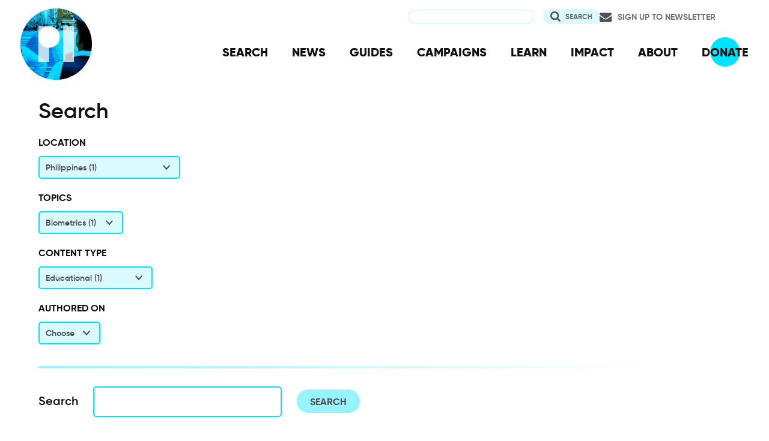

--- FILE ---
content_type: text/html; charset=UTF-8
request_url: https://www.privacyinternational.org/search?keywords=&f%5B0%5D=content_type_term%3AEducational&f%5B1%5D=learn_more%3ABiometrics&f%5B2%5D=location%3APhilippines
body_size: 7204
content:
<!DOCTYPE html>
<html lang="en" dir="ltr" prefix="og: https://ogp.me/ns#">
  <head>
    <meta charset="utf-8" />
<link rel="canonical" href="http://www.privacyinternational.org/search" />
<link rel="image_src" href="/sites/default/files/fav/apple-icon-180x180.png" />
<meta name="rights" content="Creative Commons ShareAlike Version 4" />
<link rel="icon" href="/sites/default/files/fav/favicon.ico" />
<link rel="icon" sizes="16x16" href="/sites/default/files/fav/favicon-16x16.png" />
<link rel="icon" sizes="32x32" href="/sites/default/files/fav/favicon-32x32.png" />
<link rel="icon" sizes="96x96" href="/sites/default/files/fav/favicon-96x96.png" />
<link rel="icon" sizes="192x192" href="/sites/default/files/fav/android-icon-192x192.png" />
<link rel="apple-touch-icon" href="/sites/default/files/fav/apple-icon-60x60.png" />
<link rel="apple-touch-icon" sizes="72x72" href="/sites/default/files/fav/apple-icon-72x72.png" />
<link rel="apple-touch-icon" sizes="76x76" href="/sites/default/files/fav/apple-icon-76x76.png" />
<link rel="apple-touch-icon" sizes="114x114" href="/sites/default/files/fav/apple-icon-114x114.png" />
<link rel="apple-touch-icon" sizes="120x120" href="/sites/default/files/fav/apple-icon-120x120.png" />
<link rel="apple-touch-icon" sizes="144x144" href="/sites/default/files/fav/apple-icon-144x144.png" />
<link rel="apple-touch-icon" sizes="152x152" href="/sites/default/files/fav/apple-icon-152x152.png" />
<link rel="apple-touch-icon" sizes="180x180" href="/sites/default/files/fav/apple-icon-180x180.png" />
<link rel="apple-touch-icon-precomposed" href="/sites/default/files/fav/apple-icon-57x57.png" />
<link rel="apple-touch-icon-precomposed" sizes="72x72" href="/sites/default/files/fav/apple-icon-72x72.png" />
<link rel="apple-touch-icon-precomposed" sizes="76x76" href="/sites/default/files/fav/apple-icon-76x76.png" />
<link rel="apple-touch-icon-precomposed" sizes="114x114" href="/sites/default/files/fav/apple-icon-114x114.png" />
<link rel="apple-touch-icon-precomposed" sizes="120x120" href="/sites/default/files/fav/apple-icon-120x120.png" />
<link rel="apple-touch-icon-precomposed" sizes="144x144" href="/sites/default/files/fav/apple-icon-114x114.png" />
<link rel="apple-touch-icon-precomposed" sizes="152x152" href="/sites/default/files/fav/apple-icon-152x152.png" />
<link rel="apple-touch-icon-precomposed" sizes="180x180" href="/sites/default/files/fav/apple-icon-180x180.png" />
<meta name="twitter:site:id" content="20982910" />
<meta name="twitter:creator:id" content="20982910" />
<meta name="Generator" content="Drupal 10 (https://www.drupal.org)" />
<meta name="MobileOptimized" content="width" />
<meta name="HandheldFriendly" content="true" />
<meta name="viewport" content="width=device-width, initial-scale=1.0" />
<link rel="preconnect" href="https://challenges.cloudflare.com" />

    <title>Privacy International | Search</title>
    <link rel="stylesheet" media="all" href="/libraries/drupal-superfish/css/superfish.css?t9ml79" />
<link rel="stylesheet" media="all" href="/themes/contrib/stable/css/system/components/align.module.css?t9ml79" />
<link rel="stylesheet" media="all" href="/themes/contrib/stable/css/system/components/fieldgroup.module.css?t9ml79" />
<link rel="stylesheet" media="all" href="/themes/contrib/stable/css/system/components/container-inline.module.css?t9ml79" />
<link rel="stylesheet" media="all" href="/themes/contrib/stable/css/system/components/clearfix.module.css?t9ml79" />
<link rel="stylesheet" media="all" href="/themes/contrib/stable/css/system/components/details.module.css?t9ml79" />
<link rel="stylesheet" media="all" href="/themes/contrib/stable/css/system/components/hidden.module.css?t9ml79" />
<link rel="stylesheet" media="all" href="/themes/contrib/stable/css/system/components/item-list.module.css?t9ml79" />
<link rel="stylesheet" media="all" href="/themes/contrib/stable/css/system/components/js.module.css?t9ml79" />
<link rel="stylesheet" media="all" href="/themes/contrib/stable/css/system/components/nowrap.module.css?t9ml79" />
<link rel="stylesheet" media="all" href="/themes/contrib/stable/css/system/components/position-container.module.css?t9ml79" />
<link rel="stylesheet" media="all" href="/themes/contrib/stable/css/system/components/reset-appearance.module.css?t9ml79" />
<link rel="stylesheet" media="all" href="/themes/contrib/stable/css/system/components/resize.module.css?t9ml79" />
<link rel="stylesheet" media="all" href="/themes/contrib/stable/css/system/components/system-status-counter.css?t9ml79" />
<link rel="stylesheet" media="all" href="/themes/contrib/stable/css/system/components/system-status-report-counters.css?t9ml79" />
<link rel="stylesheet" media="all" href="/themes/contrib/stable/css/system/components/system-status-report-general-info.css?t9ml79" />
<link rel="stylesheet" media="all" href="/themes/contrib/stable/css/system/components/tablesort.module.css?t9ml79" />
<link rel="stylesheet" media="all" href="/themes/contrib/stable/css/views/views.module.css?t9ml79" />
<link rel="stylesheet" media="all" href="/modules/contrib/better_exposed_filters/css/better_exposed_filters.css?t9ml79" />
<link rel="stylesheet" media="all" href="/modules/contrib/facets/css/general.css?t9ml79" />
<link rel="stylesheet" media="all" href="/themes/contrib/stable/css/core/assets/vendor/normalize-css/normalize.css?t9ml79" />
<link rel="stylesheet" media="all" href="/themes/contrib/stable/css/core/normalize-fixes.css?t9ml79" />
<link rel="stylesheet" media="all" href="/themes/contrib/classy/css/components/action-links.css?t9ml79" />
<link rel="stylesheet" media="all" href="/themes/contrib/classy/css/components/breadcrumb.css?t9ml79" />
<link rel="stylesheet" media="all" href="/themes/contrib/classy/css/components/button.css?t9ml79" />
<link rel="stylesheet" media="all" href="/themes/contrib/classy/css/components/collapse-processed.css?t9ml79" />
<link rel="stylesheet" media="all" href="/themes/contrib/classy/css/components/container-inline.css?t9ml79" />
<link rel="stylesheet" media="all" href="/themes/contrib/classy/css/components/details.css?t9ml79" />
<link rel="stylesheet" media="all" href="/themes/contrib/classy/css/components/exposed-filters.css?t9ml79" />
<link rel="stylesheet" media="all" href="/themes/contrib/classy/css/components/field.css?t9ml79" />
<link rel="stylesheet" media="all" href="/themes/contrib/classy/css/components/form.css?t9ml79" />
<link rel="stylesheet" media="all" href="/themes/contrib/classy/css/components/icons.css?t9ml79" />
<link rel="stylesheet" media="all" href="/themes/contrib/classy/css/components/inline-form.css?t9ml79" />
<link rel="stylesheet" media="all" href="/themes/contrib/classy/css/components/item-list.css?t9ml79" />
<link rel="stylesheet" media="all" href="/themes/contrib/classy/css/components/link.css?t9ml79" />
<link rel="stylesheet" media="all" href="/themes/contrib/classy/css/components/links.css?t9ml79" />
<link rel="stylesheet" media="all" href="/themes/contrib/classy/css/components/menu.css?t9ml79" />
<link rel="stylesheet" media="all" href="/themes/contrib/classy/css/components/more-link.css?t9ml79" />
<link rel="stylesheet" media="all" href="/themes/contrib/classy/css/components/pager.css?t9ml79" />
<link rel="stylesheet" media="all" href="/themes/contrib/classy/css/components/tabledrag.css?t9ml79" />
<link rel="stylesheet" media="all" href="/themes/contrib/classy/css/components/tableselect.css?t9ml79" />
<link rel="stylesheet" media="all" href="/themes/contrib/classy/css/components/tablesort.css?t9ml79" />
<link rel="stylesheet" media="all" href="/themes/contrib/classy/css/components/tabs.css?t9ml79" />
<link rel="stylesheet" media="all" href="/themes/contrib/classy/css/components/textarea.css?t9ml79" />
<link rel="stylesheet" media="all" href="/themes/contrib/classy/css/components/ui-dialog.css?t9ml79" />
<link rel="stylesheet" media="all" href="/themes/contrib/classy/css/components/messages.css?t9ml79" />
<link rel="stylesheet" media="all" href="/themes/custom/privacy_international_2020/css/styles.css?t9ml79" />

    
  </head>
  <body class="path-search">
        <a href="#main-content" class="visually-hidden focusable skip-link">
      Skip to main content
    </a>
    
      <div class="dialog-off-canvas-main-canvas" data-off-canvas-main-canvas>
    <div class="layout-container">
  <a id="top"></a>

  <header role="banner">
      <div class="region region-branding">
    <div id="block-privacy-international-2020-site-branding" class="block block-system block-system-branding-block">
  
    
        <a href="/" rel="home" class="site-logo">
      <img src="#" alt="Home" class="random-logo" />

      <noscript>
        <img src="themes/custom/privacy_international_2020/images/logos/logo-1.png" alt="Home" />
      </noscript>
    </a>
  </div>

  </div>

      <div class="region region-header">
    <div id="block-newsletterlink-2" class="block block-block-content block-block-content5084d3cd-be5b-4f28-9432-55f7f74c4805">
  
    
      
            <div class="clearfix text-formatted field field--name-body field--type-text-with-summary field--label-hidden field__item"><p><a href="https://action.privacyinternational.org/user/register">Sign up to Newsletter</a></p></div>
      
  </div>
<div class="views-exposed-form bef-exposed-form block block-views-exposed-filter-blocks block-views-exposed-filter-blocks-block" data-drupal-selector="views-exposed-form-privacyinternationalweb-index-search-page-1" id="block-privacy-international-2020-viewsexposedfilterblock">
  
    
      <form action="/search" method="get" id="views-exposed-form-privacyinternationalweb-index-search-page-1" accept-charset="UTF-8">
  <div class="form--inline clearfix">
  <div class="js-form-item form-item js-form-type-textfield form-type-textfield js-form-item-keywords form-item-keywords">
      <label for="edit-keywords--2">Search</label>
        <input data-drupal-selector="edit-keywords" type="text" id="edit-keywords--2" name="keywords" value="" size="30" maxlength="128" class="form-text" />

        </div>
<div data-drupal-selector="edit-actions" class="form-actions js-form-wrapper form-wrapper" id="edit-actions--2"><input data-drupal-selector="edit-submit-privacyinternationalweb-index-search-2" type="submit" id="edit-submit-privacyinternationalweb-index-search--2" value="Search" class="button js-form-submit form-submit" />
</div>

</div>

</form>

  </div>
<div id="block-mainnavigation" class="block block-superfish block-superfishmain">
  
    
      
<ul id="superfish-main" class="menu sf-menu sf-main sf-horizontal sf-style-none" role="menu" aria-label="Menu">
  

  
  <li id="main-menu-link-content46d94688-1876-4055-a46c-fd3ac68bc004" class="sf-depth-1 sf-no-children sf-first" role="none">
    
          <a href="/advanced-search" class="sf-depth-1" role="menuitem">SEARCH</a>
    
    
    
    
      </li>


  
  <li id="main-menu-link-content530832b5-3034-4876-91d9-05ae3788343d" class="sf-depth-1 sf-no-children" role="none">
    
          <a href="/news" class="sf-depth-1" role="menuitem">NEWS</a>
    
    
    
    
      </li>


  
  <li id="main-menu-link-contentc46ee1e8-22eb-4841-a215-c41b012272ac" class="sf-depth-1 sf-no-children" role="none">
    
          <a href="/guides" class="sf-depth-1" role="menuitem">GUIDES</a>
    
    
    
    
      </li>


  
  <li id="main-menu-link-contentd3f174fd-e7b4-4776-8076-92851a44bcd0" class="sf-depth-1 sf-no-children" role="none">
    
          <a href="/campaigns" class="sf-depth-1" role="menuitem">CAMPAIGNS</a>
    
    
    
    
      </li>


  
  <li id="main-menu-link-contentf06060a5-83c4-482a-9393-ec9187b5b18f" class="sf-depth-1 sf-no-children" role="none">
    
          <a href="/learn" class="sf-depth-1" role="menuitem">LEARN</a>
    
    
    
    
      </li>


  
  <li id="main-menu-link-content3e6a0723-2eee-4e3e-a93d-86f9ba3f4f7d" class="sf-depth-1 sf-no-children" role="none">
    
          <a href="/impact" class="sf-depth-1" role="menuitem">IMPACT</a>
    
    
    
    
      </li>


  
  <li id="main-menu-link-contentc4b3d233-8bfe-43c1-b039-b9cfb1b93ead" class="sf-depth-1 sf-no-children" role="none">
    
          <a href="/about" class="sf-depth-1" role="menuitem">ABOUT</a>
    
    
    
    
      </li>


  
  <li id="main-menu-link-content5cba7e89-68b8-4354-a0a3-ff0aaa81c78e" class="sf-depth-1 sf-no-children" role="none">
    
          <a href="https://action.privacyinternational.org/civicrm/contribute/transact?reset=1&amp;id=1" class="sf-depth-1 sf-external" role="menuitem">DONATE</a>
    
    
    
    
      </li>


</ul>

  </div>

  </div>

  </header>

  
        <div class="region region-highlighted">
    <div data-drupal-messages-fallback class="hidden"></div>

  </div>

  
  <main>
            <div class="region region-content-top">
    <div id="block-privacy-international-2020-page-title" class="block block-core block-page-title-block">
  
    
      
  <h1 class="page-title">Search</h1>


  </div>

  </div>

    
    <a id="main-content" tabindex="-1"></a>
          <aside class="layout-sidebar-left" role="complementary">
          <div class="region region-sidebar-left">
    <div class="facet-active block-facet--dropdown block block-facets block-facet-blocklocation" id="block-privacy-international-2020-location">
  
      <h2>Location</h2>
    
      <div class="facets-widget-dropdown">
      <ul data-drupal-facet-filter-key="f" data-drupal-facet-id="location" data-drupal-facet-alias="location" class="facet-active js-facets-dropdown-links item-list__dropdown"><li class="facet-item"><a href="/search?keywords=&amp;f%5B0%5D=content_type_term%3AEducational&amp;f%5B1%5D=learn_more%3ABiometrics&amp;f%5B2%5D=location%3ABangladesh" rel="nofollow" data-drupal-facet-item-id="location-bangladesh" data-drupal-facet-item-value="Bangladesh" data-drupal-facet-item-count="2" data-drupal-facet-filter-value="location:Bangladesh" data-drupal-facet-single-selection-group="location" data-drupal-facet-widget-element-class="facets-dropdown"><span class="facet-item__value">Bangladesh</span>
  <span class="facet-item__count">(2)</span>
</a></li><li class="facet-item"><a href="/search?keywords=&amp;f%5B0%5D=content_type_term%3AEducational&amp;f%5B1%5D=learn_more%3ABiometrics&amp;f%5B2%5D=location%3AChile" rel="nofollow" data-drupal-facet-item-id="location-chile" data-drupal-facet-item-value="Chile" data-drupal-facet-item-count="1" data-drupal-facet-filter-value="location:Chile" data-drupal-facet-single-selection-group="location" data-drupal-facet-widget-element-class="facets-dropdown"><span class="facet-item__value">Chile</span>
  <span class="facet-item__count">(1)</span>
</a></li><li class="facet-item"><a href="/search?keywords=&amp;f%5B0%5D=content_type_term%3AEducational&amp;f%5B1%5D=learn_more%3ABiometrics&amp;f%5B2%5D=location%3AChina" rel="nofollow" data-drupal-facet-item-id="location-china" data-drupal-facet-item-value="China" data-drupal-facet-item-count="4" data-drupal-facet-filter-value="location:China" data-drupal-facet-single-selection-group="location" data-drupal-facet-widget-element-class="facets-dropdown"><span class="facet-item__value">China</span>
  <span class="facet-item__count">(4)</span>
</a></li><li class="facet-item"><a href="/search?keywords=&amp;f%5B0%5D=content_type_term%3AEducational&amp;f%5B1%5D=learn_more%3ABiometrics&amp;f%5B2%5D=location%3AEurope" rel="nofollow" data-drupal-facet-item-id="location-europe" data-drupal-facet-item-value="Europe" data-drupal-facet-item-count="1" data-drupal-facet-filter-value="location:Europe" data-drupal-facet-single-selection-group="location" data-drupal-facet-widget-element-class="facets-dropdown"><span class="facet-item__value">Europe</span>
  <span class="facet-item__count">(1)</span>
</a></li><li class="facet-item"><a href="/search?keywords=&amp;f%5B0%5D=content_type_term%3AEducational&amp;f%5B1%5D=learn_more%3ABiometrics&amp;f%5B2%5D=location%3AFrance" rel="nofollow" data-drupal-facet-item-id="location-france" data-drupal-facet-item-value="France" data-drupal-facet-item-count="1" data-drupal-facet-filter-value="location:France" data-drupal-facet-single-selection-group="location" data-drupal-facet-widget-element-class="facets-dropdown"><span class="facet-item__value">France</span>
  <span class="facet-item__count">(1)</span>
</a></li><li class="facet-item"><a href="/search?keywords=&amp;f%5B0%5D=content_type_term%3AEducational&amp;f%5B1%5D=learn_more%3ABiometrics&amp;f%5B2%5D=location%3AGhana" rel="nofollow" data-drupal-facet-item-id="location-ghana" data-drupal-facet-item-value="Ghana" data-drupal-facet-item-count="1" data-drupal-facet-filter-value="location:Ghana" data-drupal-facet-single-selection-group="location" data-drupal-facet-widget-element-class="facets-dropdown"><span class="facet-item__value">Ghana</span>
  <span class="facet-item__count">(1)</span>
</a></li><li class="facet-item"><a href="/search?keywords=&amp;f%5B0%5D=content_type_term%3AEducational&amp;f%5B1%5D=learn_more%3ABiometrics&amp;f%5B2%5D=location%3AMexico" rel="nofollow" data-drupal-facet-item-id="location-mexico" data-drupal-facet-item-value="Mexico" data-drupal-facet-item-count="1" data-drupal-facet-filter-value="location:Mexico" data-drupal-facet-single-selection-group="location" data-drupal-facet-widget-element-class="facets-dropdown"><span class="facet-item__value">Mexico</span>
  <span class="facet-item__count">(1)</span>
</a></li><li class="facet-item"><a href="/search?keywords=&amp;f%5B0%5D=content_type_term%3AEducational&amp;f%5B1%5D=learn_more%3ABiometrics&amp;f%5B2%5D=location%3AMoldova" rel="nofollow" data-drupal-facet-item-id="location-moldova" data-drupal-facet-item-value="Moldova" data-drupal-facet-item-count="1" data-drupal-facet-filter-value="location:Moldova" data-drupal-facet-single-selection-group="location" data-drupal-facet-widget-element-class="facets-dropdown"><span class="facet-item__value">Moldova</span>
  <span class="facet-item__count">(1)</span>
</a></li><li class="facet-item"><a href="/search?keywords=&amp;f%5B0%5D=content_type_term%3AEducational&amp;f%5B1%5D=learn_more%3ABiometrics&amp;f%5B2%5D=location%3ASouth%20Africa" rel="nofollow" data-drupal-facet-item-id="location-south-africa" data-drupal-facet-item-value="South Africa" data-drupal-facet-item-count="1" data-drupal-facet-filter-value="location:South Africa" data-drupal-facet-single-selection-group="location" data-drupal-facet-widget-element-class="facets-dropdown"><span class="facet-item__value">South Africa</span>
  <span class="facet-item__count">(1)</span>
</a></li><li class="facet-item"><a href="/search?keywords=&amp;f%5B0%5D=content_type_term%3AEducational&amp;f%5B1%5D=learn_more%3ABiometrics&amp;f%5B2%5D=location%3AUganda" rel="nofollow" data-drupal-facet-item-id="location-uganda" data-drupal-facet-item-value="Uganda" data-drupal-facet-item-count="1" data-drupal-facet-filter-value="location:Uganda" data-drupal-facet-single-selection-group="location" data-drupal-facet-widget-element-class="facets-dropdown"><span class="facet-item__value">Uganda</span>
  <span class="facet-item__count">(1)</span>
</a></li><li class="facet-item"><a href="/search?keywords=&amp;f%5B0%5D=content_type_term%3AEducational&amp;f%5B1%5D=learn_more%3ABiometrics&amp;f%5B2%5D=location%3AUnited%20Kingdom" rel="nofollow" data-drupal-facet-item-id="location-united-kingdom" data-drupal-facet-item-value="United Kingdom" data-drupal-facet-item-count="4" data-drupal-facet-filter-value="location:United Kingdom" data-drupal-facet-single-selection-group="location" data-drupal-facet-widget-element-class="facets-dropdown"><span class="facet-item__value">United Kingdom</span>
  <span class="facet-item__count">(4)</span>
</a></li><li class="facet-item"><a href="/search?keywords=&amp;f%5B0%5D=content_type_term%3AEducational&amp;f%5B1%5D=learn_more%3ABiometrics&amp;f%5B2%5D=location%3AUnited%20States%20of%20America" rel="nofollow" data-drupal-facet-item-id="location-united-states-of-america" data-drupal-facet-item-value="United States of America" data-drupal-facet-item-count="9" data-drupal-facet-filter-value="location:United States of America" data-drupal-facet-single-selection-group="location" data-drupal-facet-widget-element-class="facets-dropdown"><span class="facet-item__value">United States of America</span>
  <span class="facet-item__count">(9)</span>
</a></li><li class="facet-item"><a href="/search?keywords=&amp;f%5B0%5D=content_type_term%3AEducational&amp;f%5B1%5D=learn_more%3ABiometrics" rel="nofollow" class="is-active" data-drupal-facet-item-id="location-philippines" data-drupal-facet-item-value="Philippines" data-drupal-facet-item-count="1" data-drupal-facet-filter-value="location:Philippines" data-drupal-facet-single-selection-group="location" data-drupal-facet-widget-element-class="facets-dropdown">  <span class="facet-item__status js-facet-deactivate">(-)</span>
<span class="facet-item__value">Philippines</span>
  <span class="facet-item__count">(1)</span>
</a></li></ul>
  <label id="facet_location_label">Facet Location</label></div>

  </div>
<div class="facet-active block-facet--dropdown block block-facets block-facet-blocklearn-more" id="block-privacy-international-2020-learnmore">
  
      <h2>Topics</h2>
    
      <div class="facets-widget-dropdown">
      <ul data-drupal-facet-filter-key="f" data-drupal-facet-id="learn_more" data-drupal-facet-alias="learn_more" class="facet-active js-facets-dropdown-links item-list__dropdown"><li class="facet-item"><a href="/search?keywords=&amp;f%5B0%5D=content_type_term%3AEducational&amp;f%5B1%5D=learn_more%3ABiometrics&amp;f%5B2%5D=learn_more%3AIdentity&amp;f%5B3%5D=location%3APhilippines" rel="nofollow" data-drupal-facet-item-id="learn-more-identity" data-drupal-facet-item-value="Identity" data-drupal-facet-item-count="1" data-drupal-facet-filter-value="learn_more:Identity" data-drupal-facet-widget-element-class="facets-dropdown"><span class="facet-item__value">Identity</span>
  <span class="facet-item__count">(1)</span>
</a></li><li class="facet-item"><a href="/search?keywords=&amp;f%5B0%5D=content_type_term%3AEducational&amp;f%5B1%5D=learn_more%3ABiometrics&amp;f%5B2%5D=learn_more%3AID%20Systems&amp;f%5B3%5D=location%3APhilippines" rel="nofollow" data-drupal-facet-item-id="learn-more-id-systems" data-drupal-facet-item-value="ID Systems" data-drupal-facet-item-count="1" data-drupal-facet-filter-value="learn_more:ID Systems" data-drupal-facet-widget-element-class="facets-dropdown"><span class="facet-item__value">ID Systems</span>
  <span class="facet-item__count">(1)</span>
</a></li><li class="facet-item"><a href="/search?keywords=&amp;f%5B0%5D=content_type_term%3AEducational&amp;f%5B1%5D=location%3APhilippines" rel="nofollow" class="is-active" data-drupal-facet-item-id="learn-more-biometrics" data-drupal-facet-item-value="Biometrics" data-drupal-facet-item-count="1" data-drupal-facet-filter-value="learn_more:Biometrics" data-drupal-facet-widget-element-class="facets-dropdown">  <span class="facet-item__status js-facet-deactivate">(-)</span>
<span class="facet-item__value">Biometrics</span>
  <span class="facet-item__count">(1)</span>
</a></li></ul>
  <label id="facet_learn_more_label">Facet Learn more</label></div>

  </div>
<div class="facet-active block-facet--dropdown block block-facets block-facet-blockcontent-type-term" id="block-contenttype">
  
      <h2>Content type</h2>
    
      <div class="facets-widget-dropdown">
      <ul data-drupal-facet-filter-key="f" data-drupal-facet-id="content_type_term" data-drupal-facet-alias="content_type_term" class="facet-active js-facets-dropdown-links item-list__dropdown"><li class="facet-item"><a href="/search?keywords=&amp;f%5B0%5D=learn_more%3ABiometrics&amp;f%5B1%5D=location%3APhilippines" rel="nofollow" class="is-active" data-drupal-facet-item-id="content-type-term-educational" data-drupal-facet-item-value="Educational" data-drupal-facet-item-count="1" data-drupal-facet-filter-value="content_type_term:Educational" data-drupal-facet-single-selection-group="content-type-term" data-drupal-facet-widget-element-class="facets-dropdown">  <span class="facet-item__status js-facet-deactivate">(-)</span>
<span class="facet-item__value">Educational</span>
  <span class="facet-item__count">(1)</span>
</a></li><li class="facet-item"><a href="/search?keywords=&amp;f%5B0%5D=content_type_term%3AExamples&amp;f%5B1%5D=learn_more%3ABiometrics&amp;f%5B2%5D=location%3APhilippines" rel="nofollow" data-drupal-facet-item-id="content-type-term-examples" data-drupal-facet-item-value="Examples" data-drupal-facet-item-count="1" data-drupal-facet-filter-value="content_type_term:Examples" data-drupal-facet-single-selection-group="content-type-term" data-drupal-facet-widget-element-class="facets-dropdown"><span class="facet-item__value">Examples</span>
  <span class="facet-item__count">(1)</span>
</a></li><li class="facet-item"><a href="/search?keywords=&amp;f%5B0%5D=content_type_term%3ANews%20and%20Analysis&amp;f%5B1%5D=learn_more%3ABiometrics&amp;f%5B2%5D=location%3APhilippines" rel="nofollow" data-drupal-facet-item-id="content-type-term-news-and-analysis" data-drupal-facet-item-value="News and Analysis" data-drupal-facet-item-count="1" data-drupal-facet-filter-value="content_type_term:News and Analysis" data-drupal-facet-single-selection-group="content-type-term" data-drupal-facet-widget-element-class="facets-dropdown"><span class="facet-item__value">News and Analysis</span>
  <span class="facet-item__count">(1)</span>
</a></li><li class="facet-item"><a href="/search?keywords=&amp;f%5B0%5D=content_type_term%3AReports&amp;f%5B1%5D=learn_more%3ABiometrics&amp;f%5B2%5D=location%3APhilippines" rel="nofollow" data-drupal-facet-item-id="content-type-term-reports" data-drupal-facet-item-value="Reports" data-drupal-facet-item-count="1" data-drupal-facet-filter-value="content_type_term:Reports" data-drupal-facet-single-selection-group="content-type-term" data-drupal-facet-widget-element-class="facets-dropdown"><span class="facet-item__value">Reports</span>
  <span class="facet-item__count">(1)</span>
</a></li><li class="facet-item"><a href="/search?keywords=&amp;f%5B0%5D=content_type_term%3AStories&amp;f%5B1%5D=learn_more%3ABiometrics&amp;f%5B2%5D=location%3APhilippines" rel="nofollow" data-drupal-facet-item-id="content-type-term-stories" data-drupal-facet-item-value="Stories" data-drupal-facet-item-count="1" data-drupal-facet-filter-value="content_type_term:Stories" data-drupal-facet-single-selection-group="content-type-term" data-drupal-facet-widget-element-class="facets-dropdown"><span class="facet-item__value">Stories</span>
  <span class="facet-item__count">(1)</span>
</a></li></ul>
  <label id="facet_content_type_term_label">Facet Content type</label></div>

  </div>
<div class="facet-inactive block-facet--dropdown block block-facets block-facet-blockauthored-on" id="block-authoredon-2">
  
      <h2>Authored on</h2>
    
      <div class="facets-widget-dropdown">
      <ul data-drupal-facet-filter-key="f" data-drupal-facet-id="authored_on" data-drupal-facet-alias="authored_on" class="facet-inactive js-facets-dropdown-links item-list__dropdown"><li class="facet-item"><a href="/search?keywords=&amp;f%5B0%5D=authored_on%3A2020&amp;f%5B1%5D=content_type_term%3AEducational&amp;f%5B2%5D=learn_more%3ABiometrics&amp;f%5B3%5D=location%3APhilippines" rel="nofollow" data-drupal-facet-item-id="authored-on-2020" data-drupal-facet-item-value="2020" data-drupal-facet-item-count="1" data-drupal-facet-filter-value="authored_on:2020" data-drupal-facet-single-selection-group="authored-on" data-drupal-facet-widget-element-class="facets-dropdown"><span class="facet-item__value">2020</span>
  <span class="facet-item__count">(1)</span>
</a></li></ul>
  <label id="facet_authored_on_label">Facet Authored on</label></div>

  </div>

  </div>

      </aside>
    
    <div class="layout-content">
        <div class="region region-content">
    <div id="block-privacy-international-2020-content" class="block block-system block-system-main-block">
  
    
      <div class="views-element-container"><div class="view-search-api view view-privacyinternationalweb-index-search view-id-privacyinternationalweb_index_search view-display-id-page_1 js-view-dom-id-3cd98f7b935c6db8db93f37c9f6e2ad867797cc45db5071b0254631b39374025">
  
    
        <div class="view-filters">
      <form class="views-exposed-form bef-exposed-form" data-drupal-selector="views-exposed-form-privacyinternationalweb-index-search-page-1" action="/search" method="get" id="views-exposed-form-privacyinternationalweb-index-search-page-1" accept-charset="UTF-8">
  <div class="form--inline clearfix">
  <div class="js-form-item form-item js-form-type-textfield form-type-textfield js-form-item-keywords form-item-keywords">
      <label for="edit-keywords">Search</label>
        <input data-drupal-selector="edit-keywords" type="text" id="edit-keywords" name="keywords" value="" size="30" maxlength="128" class="form-text" />

        </div>
<div data-drupal-selector="edit-actions" class="form-actions js-form-wrapper form-wrapper" id="edit-actions"><input data-drupal-selector="edit-submit-privacyinternationalweb-index-search" type="submit" id="edit-submit-privacyinternationalweb-index-search" value="Search" class="button js-form-submit form-submit" />
</div>

</div>

</form>

    </div>
    
      <div class="view-content">
          <div class="views-row"><div class="views-field views-field-field-list-image"><span class="field-content"></span></div><div class="views-field views-field-field-media"><span class="field-content"></span></div><div class="views-field views-field-type"><span class="views-label views-label-type">Content type: </span><span class="field-content">Examples</span></div><div class="views-field views-field-title"><h2 class="field-content"><a href="/examples/3693/philippines-duterte-claims-national-id-system-would-solve-cash-distribution-delays" hreflang="en">Philippines: Duterte claims National ID system would solve cash distribution delays</a></h2></div><div class="views-field views-field-created"><span class="field-content"><div><time datetime="2020-04-22T12:10:42+01:00" class="datetime">22nd April 2020</time>
</div></span></div><div class="views-field views-field-views-conditional-field"><span class="field-content">Filipino president Rodrigo Duterte has exempted survey teams and National ID system registrars from lockdown rules on the basis that they are essential to providing cash distributions and other government responses intended to soften the impact of the community quarantine. Duterte argued that the acknowledged delays to the government's programme to assist low-income families derived from discrepancies in the lists of beneficiaries caused by relying on the 2015 census and that the implementation…</span></div></div>

    </div>
  
      
          </div>
</div>

  </div>

  </div>

    </div>
      </main>

        <div class="region region-content-bottom">
    <nav role="navigation" aria-labelledby="block-privacy-international-2020-publicengagement-menu" id="block-privacy-international-2020-publicengagement" class="block block-menu navigation menu--public-engagement-">
      
  <h2 id="block-privacy-international-2020-publicengagement-menu">Get Involved</h2>
  

        
                <ul class="menu menu--level-1">
                    <li class="menu-item">
        <a href="https://action.privacyinternational.org" title="Act with US">Act with Us</a>
              </li>
                <li class="menu-item">
        <a href="https://action.privacyinternational.org/civicrm/contribute/transact?reset=1&amp;id=1" title="We need your support, donate now">Donate</a>
              </li>
                <li class="menu-item">
        <a href="https://action.privacyinternational.org" title="Join">Join</a>
              </li>
        </ul>
  


  </nav>

  </div>

  
  <footer role="contentinfo">
    <div class="footer-wrapper">
      <div class="back-to-top">
        <a href="#top" title="Back to top">
          <img src="/themes/custom/privacy_international_2020/images/arrow-up-white.svg" alt="Back to top button" />
        </a>
      </div>

                <div class="region region-footer-left">
    <div id="block-newslettertemp" class="block block-block-content block-block-content146072cf-2f3a-45a1-bc65-57eb698389a3">
  
      <h2>Newsletter</h2>
    
      
            <div class="clearfix text-formatted field field--name-body field--type-text-with-summary field--label-hidden field__item"><p><a href="https://action.privacyinternational.org/user/register">Click here to sign-up to our mailing-list!</a></p>

<p><span style="display:none"><a href="https://mastodon.xyz/@privacyint" rel="me">Mastodon</a></span></p>
</div>
      
  </div>

  </div>

      
      <div class="footer-links">
                    <div class="region region-footer-top">
    <nav role="navigation" aria-labelledby="block-socialmedia-menu" id="block-socialmedia" class="block block-menu navigation menu--social-media">
      
  <h2 id="block-socialmedia-menu">Follow Us</h2>
  

        
                <ul class="menu menu--level-1">
                    <li class="menu-item">
        <a href="https://facebook.com/PrivacyInternational/" class="social social-facebook">Facebook</a>
              </li>
                <li class="menu-item">
        <a href="https://www.instagram.com/privacyinternational/" class="social social-instagram">Instagram</a>
              </li>
                <li class="menu-item">
        <a href="https://mastodon.xyz/@privacyint" rel="me" class="social social-mastodon">Mastodon</a>
              </li>
                <li class="menu-item">
        <a href="/rss.xml" class="social social-rss" data-drupal-link-system-path="rss.xml">RSS</a>
              </li>
                <li class="menu-item">
        <a href="https://twitter.com/privacyint" class="social social-twitter" title="Twitter">Twitter</a>
              </li>
                <li class="menu-item">
        <a href="https://www.youtube.com/channel/UCwyKZWhsD2YFg8huOaO3IOg" class="social social-youtube">Youtube</a>
              </li>
        </ul>
  


  </nav>
<nav role="navigation" aria-labelledby="block-privacy-international-2020-main-navigation-menu" id="block-privacy-international-2020-main-navigation" class="block block-menu navigation menu--main">
      
  <h2 id="block-privacy-international-2020-main-navigation-menu">Navigation</h2>
  

        
                <ul class="menu menu--level-1">
                    <li class="menu-item">
        <a href="/advanced-search" data-drupal-link-system-path="advanced-search">SEARCH</a>
              </li>
                <li class="menu-item">
        <a href="/news" data-drupal-link-system-path="news">NEWS</a>
              </li>
                <li class="menu-item">
        <a href="/guides" data-drupal-link-system-path="guides">GUIDES</a>
              </li>
                <li class="menu-item">
        <a href="/campaigns" data-drupal-link-system-path="campaigns">CAMPAIGNS</a>
              </li>
                <li class="menu-item">
        <a href="/learn" data-drupal-link-system-path="learn">LEARN</a>
              </li>
                <li class="menu-item">
        <a href="/impact" data-drupal-link-system-path="impact">IMPACT</a>
              </li>
                <li class="menu-item">
        <a href="/about" data-drupal-link-system-path="about">ABOUT</a>
              </li>
                <li class="menu-item">
        <a href="https://action.privacyinternational.org/civicrm/contribute/transact?reset=1&amp;id=1">DONATE</a>
              </li>
        </ul>
  


  </nav>

  </div>

        
                    <div class="region region-footer">
    <nav role="navigation" aria-labelledby="block-privacy-international-2020-footer-menu" id="block-privacy-international-2020-footer" class="block block-menu navigation menu--footer">
      
  <h2 id="block-privacy-international-2020-footer-menu">How We Fight</h2>
  

        
                <ul class="menu menu--level-1">
                    <li class="menu-item">
        <a href="/movement" title="Our Global Reach" data-drupal-link-system-path="taxonomy/term/727">Our Global Reach</a>
              </li>
                <li class="menu-item">
        <a href="/advocacy" data-drupal-link-system-path="taxonomy/term/728">Advocacy and Litigation</a>
              </li>
                <li class="menu-item">
        <a href="/reveal" data-drupal-link-system-path="taxonomy/term/726">Research</a>
              </li>
                <li class="menu-item">
        <a href="/legal-action" data-drupal-link-system-path="taxonomy/term/770">Legal Action</a>
              </li>
                <li class="menu-item">
        <a href="/demand" data-drupal-link-system-path="demand">Our Demands</a>
              </li>
        </ul>
  


  </nav>
<nav role="navigation" aria-labelledby="block-privacy-international-2020-about-menu" id="block-privacy-international-2020-about" class="block block-menu navigation menu--about">
      
  <h2 id="block-privacy-international-2020-about-menu">About</h2>
  

        
                <ul class="menu menu--level-1">
                    <li class="menu-item">
        <a href="/impact" data-drupal-link-system-path="impact">Our Impact</a>
              </li>
                <li class="menu-item">
        <a href="/about/governance" data-drupal-link-system-path="taxonomy/term/762">Governance</a>
              </li>
                <li class="menu-item">
        <a href="/about/people" data-drupal-link-system-path="taxonomy/term/763">People</a>
              </li>
                <li class="menu-item">
        <a href="/about/opportunities" data-drupal-link-system-path="taxonomy/term/764">Opportunities</a>
              </li>
                <li class="menu-item">
        <a href="/about/financials" data-drupal-link-system-path="taxonomy/term/765">Financial</a>
              </li>
                <li class="menu-item">
        <a href="https://status.privacyinternational.org" title="Downtime monitor for PI Services">Service Status</a>
              </li>
        </ul>
  


  </nav>
<nav role="navigation" aria-labelledby="block-privacy-international-2020-privacy-menu" id="block-privacy-international-2020-privacy" class="block block-menu navigation menu--privacy">
      
  <h2 id="block-privacy-international-2020-privacy-menu">Privacy</h2>
  

        
                <ul class="menu menu--level-1">
                    <li class="menu-item">
        <a href="/basic-page/618/how-we-use-and-protect-your-data" data-drupal-link-system-path="node/618">How We Use Your Data</a>
              </li>
                <li class="menu-item">
        <a href="/blog/989/our-history-security-and-what-we-do-now" data-drupal-link-system-path="node/989">How We Learned</a>
              </li>
                <li class="menu-item">
        <a href="/basic-page/618/how-we-use-and-protect-your-data#cookies" data-drupal-link-system-path="node/618">Why Cookies?!</a>
              </li>
        </ul>
  


  </nav>
<nav role="navigation" aria-labelledby="block-privacy-international-2020-resources-menu" id="block-privacy-international-2020-resources" class="block block-menu navigation menu--resources">
      
  <h2 id="block-privacy-international-2020-resources-menu">Resources</h2>
  

        
                <ul class="menu menu--level-1">
                    <li class="menu-item">
        <a href="/learning-resources/privacy-matters" data-drupal-link-system-path="taxonomy/term/772">Why Privacy Matters</a>
              </li>
                <li class="menu-item">
        <a href="/learn" data-drupal-link-system-path="learn">Learn about issues</a>
              </li>
                <li class="menu-item">
        <a href="/learning-resources/data-protection-guide" title="A guide for policy engagement on Data Protection" data-drupal-link-system-path="taxonomy/term/512">Learn about Data Protection</a>
              </li>
                <li class="menu-item">
        <a href="/examples" title="Index of media stories and reports about exploitation" data-drupal-link-system-path="examples">Browse Examples of Abuse</a>
              </li>
                <li class="menu-item">
        <a href="/learning-resources/technology-pill-podcast" title="The Technology Pill podcast" data-drupal-link-system-path="taxonomy/term/907">Listen to our podcast</a>
              </li>
        </ul>
  


  </nav>
<div id="block-privacy-international-2020-contactus" class="block block-block-content block-block-content97cb66ff-d5ca-427f-8e67-90ba8469b632">
  
      <h2>Contact Us</h2>
    
      
            <div class="clearfix text-formatted field field--name-body field--type-text-with-summary field--label-hidden field__item"><p>62 Britton Street,<br>
London,&nbsp;EC1M 5UY<br>
UK</p>

<p>Charity Registration No: 1147471</p>

<p><a href="/cdn-cgi/l/email-protection#caa3a4aca58abab8a3bcaba9b3a3a4beafb8a4abbea3a5a4aba6e4a5b8ad">Click here to contact us.</a></p>

<p><a href="/cdn-cgi/l/email-protection#d3a3a1b6a0a093a3a1baa5b2b0aababda7b6a1bdb2a7babcbdb2bffdbca1b4">Click here for media and press enquiries.</a></p></div>
      
  </div>

  </div>

              </div>
    </div>
  </footer>

</div>
  </div>

    
    <script data-cfasync="false" src="/cdn-cgi/scripts/5c5dd728/cloudflare-static/email-decode.min.js"></script><script type="application/json" data-drupal-selector="drupal-settings-json">{"path":{"baseUrl":"\/","pathPrefix":"","currentPath":"search","currentPathIsAdmin":false,"isFront":false,"currentLanguage":"en","currentQuery":{"f":["content_type_term:Educational","learn_more:Biometrics","location:Philippines"],"keywords":""}},"pluralDelimiter":"\u0003","suppressDeprecationErrors":true,"ajaxTrustedUrl":{"\/search":true},"superfish":{"superfish-main":{"id":"superfish-main","sf":{"animation":{"opacity":"show","height":"show"},"speed":"fast","autoArrows":false,"dropShadows":false},"plugins":{"smallscreen":{"cloneParent":0,"mode":"window_width"},"supposition":true,"supersubs":true}}},"facets":{"dropdown_widget":{"authored_on":{"facet-default-option-label":"Choose"},"content_type_term":{"facet-default-option-label":"Choose"},"learn_more":{"facet-default-option-label":"Choose"},"location":{"facet-default-option-label":"Choose"}}},"user":{"uid":0,"permissionsHash":"6ca569e324888680f269d06fd6b7a44afc4d9e5fc0805fa267aa58edb75eecc7"}}</script>
<script src="/core/assets/vendor/jquery/jquery.min.js?v=3.7.1"></script>
<script src="/core/assets/vendor/once/once.min.js?v=1.0.1"></script>
<script src="/core/misc/drupalSettingsLoader.js?v=10.5.3"></script>
<script src="/core/misc/drupal.js?v=10.5.3"></script>
<script src="/core/misc/drupal.init.js?v=10.5.3"></script>
<script src="/modules/contrib/better_exposed_filters/js/better_exposed_filters.js?t9ml79"></script>
<script src="/modules/contrib/facets/js/base-widget.js?t9ml79"></script>
<script src="/modules/contrib/facets/js/dropdown-widget.js?t9ml79"></script>
<script src="/themes/custom/privacy_international_2020/js_min/privacy-international-2020.javascript.min.js?v=1.x"></script>
<script src="/modules/contrib/superfish/js/superfish.js?v=2.0"></script>
<script src="/libraries/drupal-superfish/superfish.js?t9ml79"></script>
<script src="/libraries/drupal-superfish/jquery.hoverIntent.minified.js?t9ml79"></script>
<script src="/libraries/drupal-superfish/sfsmallscreen.js?t9ml79"></script>
<script src="/libraries/drupal-superfish/supersubs.js?t9ml79"></script>
<script src="/libraries/drupal-superfish/supposition.js?t9ml79"></script>

  <script defer data-api="/api/event" data-domain="privacyinternational.org" src="/js/script.js"></script><script>(function(){function c(){var b=a.contentDocument||a.contentWindow.document;if(b){var d=b.createElement('script');d.innerHTML="window.__CF$cv$params={r:'9c5dd015d8d6cc78',t:'MTc2OTc0MzAxMA=='};var a=document.createElement('script');a.src='/cdn-cgi/challenge-platform/scripts/jsd/main.js';document.getElementsByTagName('head')[0].appendChild(a);";b.getElementsByTagName('head')[0].appendChild(d)}}if(document.body){var a=document.createElement('iframe');a.height=1;a.width=1;a.style.position='absolute';a.style.top=0;a.style.left=0;a.style.border='none';a.style.visibility='hidden';document.body.appendChild(a);if('loading'!==document.readyState)c();else if(window.addEventListener)document.addEventListener('DOMContentLoaded',c);else{var e=document.onreadystatechange||function(){};document.onreadystatechange=function(b){e(b);'loading'!==document.readyState&&(document.onreadystatechange=e,c())}}}})();</script></body>
</html>


--- FILE ---
content_type: application/javascript; charset=UTF-8
request_url: https://www.privacyinternational.org/cdn-cgi/challenge-platform/scripts/jsd/main.js
body_size: 8944
content:
window._cf_chl_opt={AKGCx8:'b'};~function(N6,RA,RW,RB,RO,Rj,RC,RK,N0,N1){N6=P,function(S,J,Nq,N5,R,N){for(Nq={S:196,J:134,R:272,N:276,y:185,h:280,e:353,g:296},N5=P,R=S();!![];)try{if(N=parseInt(N5(Nq.S))/1+parseInt(N5(Nq.J))/2*(-parseInt(N5(Nq.R))/3)+parseInt(N5(Nq.N))/4+parseInt(N5(Nq.y))/5+parseInt(N5(Nq.h))/6+-parseInt(N5(Nq.e))/7+parseInt(N5(Nq.g))/8,N===J)break;else R.push(R.shift())}catch(y){R.push(R.shift())}}(T,321378),RA=this||self,RW=RA[N6(306)],RB=null,RO=Rl(),Rj=function(h1,h0,yF,yx,yw,yK,Nd,J,R,N,y){return h1={S:222,J:365,R:156,N:343},h0={S:253,J:256,R:317,N:347,y:273,h:256,e:249,g:302,D:206,Q:274,o:202,d:368,k:245,a:256,i:143,M:157,b:373,f:245,I:148,v:252,U:256,c:304,z:189,m:368,E:189,L:351,Z:256},yF={S:205,J:277,R:200,N:274,y:322},yx={S:362},yw={S:322,J:189,R:328,N:352,y:170,h:197,e:338,g:338,D:174,Q:250,o:215,d:309,k:237,a:311,i:334,M:328,b:377,f:362,I:273,v:368,U:171,c:216,z:249,m:274,E:148,L:368,Z:216,A:368,W:152,B:362,X:292,s:216,V:148,G:368,H:191,Y:256,l:368,O:256,n:352,j:170,C:377,K:211,x:300,F:362,T0:368,T1:362,T2:279,T3:332,T4:285,T5:368,T6:253,T7:362,T8:256,T9:241,TT:194,TP:351,TS:148,TJ:368,TR:212,TN:273,Ty:152,Th:252},yK={S:310,J:371,R:351},Nd=N6,J={'KYBHj':function(h,e){return e==h},'AZDOe':function(h,e){return h!==e},'ItFQU':function(h,e){return h>e},'iPnpP':function(h,e){return h<e},'PdOeh':function(h,e){return h(e)},'XqGVi':function(h,e){return h<<e},'GckKp':function(h,e){return h&e},'IXsYd':function(h,e){return h==e},'BKmWt':function(h,e){return h-e},'DlplU':function(h,e){return h(e)},'GoNkq':function(h,e){return h|e},'MQiab':function(h,e){return e==h},'kMAhl':Nd(h1.S),'IzHOs':Nd(h1.J),'FdzVC':function(h,e){return h|e},'fjTlG':function(h,e){return h<<e},'bLaGA':function(h,e){return h&e},'kOZBB':function(h,e){return h(e)},'xajZM':function(h,e){return h|e},'SVqbx':function(h,e){return h<<e},'BPCkb':function(h,e){return h(e)},'OQMdF':function(h,e){return e!==h},'caIQj':function(h,e){return h(e)},'pcLcs':function(h,e){return h&e},'bpeEN':function(h,e){return e*h},'OdCxn':function(h,e){return e&h},'nchfl':function(h,e){return e!=h},'ITgEi':function(h,e){return h*e},'rqQzf':function(h,e){return h<e},'fwOHd':function(h,e){return h+e}},R=String[Nd(h1.R)],N={'h':function(h,yC,Nk,e,g){return yC={S:310,J:189},Nk=Nd,e={},e[Nk(yK.S)]=Nk(yK.J),g=e,J[Nk(yK.R)](null,h)?'':N.g(h,6,function(D,Na){return Na=Nk,g[Na(yC.S)][Na(yC.J)](D)})},'g':function(D,Q,o,Ni,i,M,I,U,z,E,L,Z,A,W,B,X,s,H,V){if(Ni=Nd,D==null)return'';for(M={},I={},U='',z=2,E=3,L=2,Z=[],A=0,W=0,B=0;B<D[Ni(yw.S)];B+=1)if(X=D[Ni(yw.J)](B),Object[Ni(yw.R)][Ni(yw.N)][Ni(yw.y)](M,X)||(M[X]=E++,I[X]=!0),s=U+X,Object[Ni(yw.R)][Ni(yw.N)][Ni(yw.y)](M,s))U=s;else if(J[Ni(yw.h)](Ni(yw.e),Ni(yw.g)))H={},H[Ni(yw.D)]=Ni(yw.Q),H[Ni(yw.o)]=N.r,H[Ni(yw.d)]=Ni(yw.k),R[Ni(yw.a)][Ni(yw.i)](H,'*');else{if(Object[Ni(yw.M)][Ni(yw.N)][Ni(yw.y)](I,U)){if(J[Ni(yw.b)](256,U[Ni(yw.f)](0))){for(i=0;J[Ni(yw.I)](i,L);A<<=1,Q-1==W?(W=0,Z[Ni(yw.v)](J[Ni(yw.U)](o,A)),A=0):W++,i++);for(V=U[Ni(yw.f)](0),i=0;8>i;A=J[Ni(yw.c)](A,1)|J[Ni(yw.z)](V,1),J[Ni(yw.m)](W,J[Ni(yw.E)](Q,1))?(W=0,Z[Ni(yw.L)](o(A)),A=0):W++,V>>=1,i++);}else{for(V=1,i=0;i<L;A=J[Ni(yw.Z)](A,1)|V,Q-1==W?(W=0,Z[Ni(yw.A)](J[Ni(yw.W)](o,A)),A=0):W++,V=0,i++);for(V=U[Ni(yw.B)](0),i=0;J[Ni(yw.b)](16,i);A=J[Ni(yw.X)](J[Ni(yw.s)](A,1),1.34&V),W==J[Ni(yw.V)](Q,1)?(W=0,Z[Ni(yw.G)](o(A)),A=0):W++,V>>=1,i++);}z--,J[Ni(yw.H)](0,z)&&(z=Math[Ni(yw.Y)](2,L),L++),delete I[U]}else for(V=M[U],i=0;i<L;A=J[Ni(yw.s)](A,1)|1.99&V,Q-1==W?(W=0,Z[Ni(yw.l)](o(A)),A=0):W++,V>>=1,i++);U=(z--,0==z&&(z=Math[Ni(yw.O)](2,L),L++),M[s]=E++,String(X))}if(U!==''){if(Object[Ni(yw.M)][Ni(yw.n)][Ni(yw.j)](I,U)){if(J[Ni(yw.C)](256,U[Ni(yw.f)](0))){if(J[Ni(yw.K)]===J[Ni(yw.x)])return R[Ni(yw.F)](N);else{for(i=0;i<L;A<<=1,Q-1==W?(W=0,Z[Ni(yw.T0)](o(A)),A=0):W++,i++);for(V=U[Ni(yw.T1)](0),i=0;8>i;A=J[Ni(yw.T2)](J[Ni(yw.T3)](A,1),J[Ni(yw.T4)](V,1)),Q-1==W?(W=0,Z[Ni(yw.A)](J[Ni(yw.U)](o,A)),A=0):W++,V>>=1,i++);}}else{for(V=1,i=0;J[Ni(yw.I)](i,L);A=V|A<<1.23,Q-1==W?(W=0,Z[Ni(yw.T5)](J[Ni(yw.T6)](o,A)),A=0):W++,V=0,i++);for(V=U[Ni(yw.T7)](0),i=0;16>i;A=J[Ni(yw.T3)](A,1)|1&V,W==Q-1?(W=0,Z[Ni(yw.l)](o(A)),A=0):W++,V>>=1,i++);}z--,0==z&&(z=Math[Ni(yw.T8)](2,L),L++),delete I[U]}else for(V=M[U],i=0;i<L;A=J[Ni(yw.T9)](J[Ni(yw.TT)](A,1),1&V),J[Ni(yw.TP)](W,J[Ni(yw.TS)](Q,1))?(W=0,Z[Ni(yw.TJ)](J[Ni(yw.TR)](o,A)),A=0):W++,V>>=1,i++);z--,J[Ni(yw.H)](0,z)&&L++}for(V=2,i=0;J[Ni(yw.TN)](i,L);A=J[Ni(yw.T9)](A<<1,1&V),Q-1==W?(W=0,Z[Ni(yw.A)](J[Ni(yw.Ty)](o,A)),A=0):W++,V>>=1,i++);for(;;)if(A<<=1,J[Ni(yw.TP)](W,Q-1)){Z[Ni(yw.TJ)](o(A));break}else W++;return Z[Ni(yw.Th)]('')},'j':function(h,NM){if(NM=Nd,J[NM(yF.S)](NM(yF.J),NM(yF.R)))return J[NM(yF.N)](null,h)?'':J[NM(yF.N)]('',h)?null:N.i(h[NM(yF.y)],32768,function(e,Np){return Np=NM,h[Np(yx.S)](e)});else J()},'i':function(D,Q,o,Nb,i,M,I,U,z,E,L,Z,A,W,B,X,H,s,V,G){for(Nb=Nd,i=[],M=4,I=4,U=3,z=[],Z=J[Nb(h0.S)](o,0),A=Q,W=1,E=0;3>E;i[E]=E,E+=1);for(B=0,X=Math[Nb(h0.J)](2,2),L=1;X!=L;)for(s=Nb(h0.R)[Nb(h0.N)]('|'),V=0;!![];){switch(s[V++]){case'0':G=Z&A;continue;case'1':L<<=1;continue;case'2':A>>=1;continue;case'3':B|=(J[Nb(h0.y)](0,G)?1:0)*L;continue;case'4':0==A&&(A=Q,Z=o(W++));continue}break}switch(B){case 0:for(B=0,X=Math[Nb(h0.h)](2,8),L=1;L!=X;G=J[Nb(h0.e)](Z,A),A>>=1,A==0&&(A=Q,Z=J[Nb(h0.g)](o,W++)),B|=(0<G?1:0)*L,L<<=1);H=R(B);break;case 1:for(B=0,X=Math[Nb(h0.J)](2,16),L=1;X!=L;G=J[Nb(h0.D)](Z,A),A>>=1,J[Nb(h0.Q)](0,A)&&(A=Q,Z=J[Nb(h0.S)](o,W++)),B|=J[Nb(h0.o)](0<G?1:0,L),L<<=1);H=R(B);break;case 2:return''}for(E=i[3]=H,z[Nb(h0.d)](H);;){if(W>D)return'';for(B=0,X=Math[Nb(h0.h)](2,U),L=1;X!=L;G=J[Nb(h0.k)](Z,A),A>>=1,A==0&&(A=Q,Z=o(W++)),B|=(0<G?1:0)*L,L<<=1);switch(H=B){case 0:for(B=0,X=Math[Nb(h0.a)](2,8),L=1;J[Nb(h0.i)](L,X);G=A&Z,A>>=1,A==0&&(A=Q,Z=o(W++)),B|=J[Nb(h0.M)](J[Nb(h0.b)](0,G)?1:0,L),L<<=1);i[I++]=R(B),H=I-1,M--;break;case 1:for(B=0,X=Math[Nb(h0.J)](2,16),L=1;J[Nb(h0.i)](L,X);G=J[Nb(h0.f)](Z,A),A>>=1,0==A&&(A=Q,Z=o(W++)),B|=(0<G?1:0)*L,L<<=1);i[I++]=R(B),H=J[Nb(h0.I)](I,1),M--;break;case 2:return z[Nb(h0.v)]('')}if(0==M&&(M=Math[Nb(h0.U)](2,U),U++),i[H])H=i[H];else if(I===H)H=J[Nb(h0.c)](E,E[Nb(h0.z)](0));else return null;z[Nb(h0.m)](H),i[I++]=E+H[Nb(h0.E)](0),M--,E=H,J[Nb(h0.L)](0,M)&&(M=Math[Nb(h0.Z)](2,U),U++)}}},y={},y[Nd(h1.N)]=N.h,y}(),RC={},RC[N6(178)]='o',RC[N6(233)]='s',RC[N6(159)]='u',RC[N6(333)]='z',RC[N6(359)]='n',RC[N6(221)]='I',RC[N6(301)]='b',RK=RC,RA[N6(291)]=function(S,J,R,N,ho,hQ,hD,Nv,y,g,D,Q,o,i,M){if(ho={S:218,J:214,R:158,N:363,y:214,h:158,e:324,g:153,D:244,Q:160,o:379,d:322,k:163,a:344,i:184,M:270,b:297,f:259,I:259},hQ={S:169,J:315,R:322,N:151,y:166},hD={S:230,J:218,R:204,N:328,y:352,h:170,e:368,g:240,D:314},Nv=N6,y={'wJTEd':function(I,U){return U===I},'UfAji':Nv(ho.S),'HUNkD':function(I,U){return I<U},'eYxJC':function(I,U){return I===U},'eQSoZ':function(I,U,z,E){return I(U,z,E)},'QAwLY':function(I,U){return I(U)},'PrHmt':function(I,U){return I===U},'KZJzb':function(I,U){return I+U}},J===null||void 0===J)return N;for(g=RF(J),S[Nv(ho.J)][Nv(ho.R)]&&(g=g[Nv(ho.N)](S[Nv(ho.y)][Nv(ho.h)](J))),g=S[Nv(ho.e)][Nv(ho.g)]&&S[Nv(ho.D)]?S[Nv(ho.e)][Nv(ho.g)](new S[(Nv(ho.D))](g)):function(I,Nc,U){for(Nc=Nv,I[Nc(hQ.S)](),U=0;y[Nc(hQ.J)](U,I[Nc(hQ.R)]);y[Nc(hQ.N)](I[U],I[U+1])?I[Nc(hQ.y)](U+1,1):U+=1);return I}(g),D='nAsAaAb'.split('A'),D=D[Nv(ho.Q)][Nv(ho.o)](D),Q=0;Q<g[Nv(ho.d)];o=g[Q],i=y[Nv(ho.k)](Rx,S,J,o),y[Nv(ho.a)](D,i)?(M='s'===i&&!S[Nv(ho.i)](J[o]),y[Nv(ho.M)](Nv(ho.b),R+o)?h(y[Nv(ho.f)](R,o),i):M||h(R+o,J[o])):h(y[Nv(ho.I)](R,o),i),Q++);return N;function h(I,U,NU,z){if(NU=Nv,z={'JKqOv':function(E){return E()},'qGhTX':function(E,L){return E(L)}},y[NU(hD.S)](NU(hD.J),y[NU(hD.R)]))Object[NU(hD.N)][NU(hD.y)][NU(hD.h)](N,U)||(N[U]=[]),N[U][NU(hD.e)](I);else{if(I=!![],!z[NU(hD.g)](g))return;z[NU(hD.D)](U,function(L){o(N,L)})}}},N0=N6(335)[N6(347)](';'),N1=N0[N6(160)][N6(379)](N0),RA[N6(336)]=function(S,J,hr,hI,Nz,R,N,y,Q,o,k,h,g){for(hr={S:231,J:179,R:220,N:322,y:239,h:227,e:137,g:347,D:287,Q:283,o:298,d:154,k:322,a:172,i:263,M:368,b:318,f:234},hI={S:319,J:371,R:213,N:187,y:283},Nz=N6,R={'GkcXc':Nz(hr.S),'jMcPr':function(D,Q){return D&Q},'DZGal':function(D,Q){return Q==D},'zwviN':function(D,Q){return Q*D},'sYTnH':function(D,Q){return D<Q},'SPiNn':function(D,Q){return Q!==D},'xHfpg':Nz(hr.J),'lWQUe':function(D,Q){return D(Q)},'IeZTP':function(D,Q){return D+Q}},N=Object[Nz(hr.R)](J),y=0;y<N[Nz(hr.N)];y++)if(R[Nz(hr.y)](R[Nz(hr.h)],Nz(hr.J))){for(Q=R[Nz(hr.e)][Nz(hr.g)]('|'),o=0;!![];){switch(Q[o++]){case'0':k=R[Nz(hr.D)](k,J);continue;case'1':R[Nz(hr.Q)](0,M)&&(S=h,I=v(U++));continue;case'2':m<<=1;continue;case'3':N|=R[Nz(hr.o)](R[Nz(hr.d)](0,k)?1:0,z);continue;case'4':i>>=1;continue}break}}else if(h=N[y],'f'===h&&(h='N'),S[h]){for(g=0;g<J[N[y]][Nz(hr.k)];-1===S[h][Nz(hr.a)](J[N[y]][g])&&(R[Nz(hr.i)](N1,J[N[y]][g])||S[h][Nz(hr.M)](R[Nz(hr.b)]('o.',J[N[y]][g]))),g++);}else S[h]=J[N[y]][Nz(hr.f)](function(Q,Nm,o,k,hf){return(Nm=Nz,o={},o[Nm(hI.S)]=Nm(hI.J),k=o,Nm(hI.R)===Nm(hI.N))?(hf={S:319,J:189},R[Nm(hI.y)](null,N)?'':y.g(h,6,function(M,NE){return NE=Nm,k[NE(hf.S)][NE(hf.J)](M)})):'o.'+Q})},N3();function Rt(y0,NF,Nx,NP,S,J,R,N,y){for(y0={S:149,J:347,R:337},NF={S:223},Nx={S:146},NP=N6,S={'QHakz':function(h,e,g){return h(e,g)},'GcXkL':function(h){return h()}},J=NP(y0.S)[NP(y0.J)]('|'),R=0;!![];){switch(J[R++]){case'0':if(y===null)return;continue;case'1':RB=S[NP(y0.R)](setTimeout,function(NS){NS=NP,N[NS(Nx.S)](RX)},1e3*y);continue;case'2':RB&&clearTimeout(RB);continue;case'3':N={'LjjTR':function(h,NJ){return NJ=NP,S[NJ(NF.S)](h)}};continue;case'4':y=Rq();continue}break}}function RH(y6,Ny,J,R,N,y,h,e,g){for(y6={S:155,J:348,R:183,N:229,y:155,h:347,e:162,g:265},Ny=N6,J={},J[Ny(y6.S)]=Ny(y6.J),J[Ny(y6.R)]=function(D,Q){return D>Q},J[Ny(y6.N)]=function(D,Q){return D/Q},R=J,N=R[Ny(y6.y)][Ny(y6.h)]('|'),y=0;!![];){switch(N[y++]){case'0':if(R[Ny(y6.R)](g-h,e))return![];continue;case'1':h=RG();continue;case'2':return!![];case'3':e=3600;continue;case'4':g=Math[Ny(y6.e)](R[Ny(y6.N)](Date[Ny(y6.g)](),1e3));continue}break}}function RF(J,hT,Nr,R,N,y){for(hT={S:294,J:363,R:220,N:136},Nr=N6,R={},R[Nr(hT.S)]=function(h,e){return e!==h},N=R,y=[];N[Nr(hT.S)](null,J);y=y[Nr(hT.J)](Object[Nr(hT.R)](J)),J=Object[Nr(hT.N)](J));return y}function Rs(NC,NT,S){return NC={S:192,J:289},NT=N6,S={'saSTv':function(J,R){return R!==J},'LHUAN':function(J){return J()}},S[NT(NC.S)](S[NT(NC.J)](Rq),null)}function Rq(NO,N9,J,R,N,y){return NO={S:217,J:359,R:168,N:236,y:168},N9=N6,J={},J[N9(NO.S)]=N9(NO.J),J[N9(NO.R)]=function(h,e){return h<e},R=J,N=RA[N9(NO.N)],!N?null:(y=N.i,typeof y!==R[N9(NO.S)]||R[N9(NO.y)](y,30))?null:y}function RG(y3,NN,S,J){return y3={S:236,J:162,R:369},NN=N6,S={'BSrwh':function(R,N){return R(N)}},J=RA[NN(y3.S)],Math[NN(y3.J)](+S[NN(y3.R)](atob,J.t))}function RX(S,NY,NH,N7,J,R){NY={S:257,J:235,R:321,N:325},NH={S:186,J:180,R:327},N7=N6,J={'GLOAR':function(N,h){return N===h},'hKlIw':function(N,y){return N(y)},'kIYBU':function(N){return N()},'lzkpV':function(N,y,h){return N(y,h)},'UDgMk':N7(NY.S)},R=J[N7(NY.J)](N2),RY(R.r,function(N,N8){N8=N7,J[N8(NH.S)](typeof S,N8(NH.J))&&J[N8(NH.R)](S,N),Rt()}),R.e&&J[N7(NY.R)](Rn,J[N7(NY.N)],R.e)}function N2(hU,NL,R,N,y,h,g,D){R=(hU={S:203,J:199,R:339,N:329,y:293,h:316,e:238,g:142,D:349,Q:303,o:267,d:268,k:190,a:312,i:142,M:228},NL=N6,{'syNhO':NL(hU.S),'hTAhN':function(Q,o,d,k,a){return Q(o,d,k,a)},'yycuL':NL(hU.J)});try{return N=RW[NL(hU.R)](NL(hU.N)),N[NL(hU.y)]=R[NL(hU.h)],N[NL(hU.e)]='-1',RW[NL(hU.g)][NL(hU.D)](N),y=N[NL(hU.Q)],h={},h=R[NL(hU.o)](pRIb1,y,y,'',h),h=R[NL(hU.o)](pRIb1,y,y[NL(hU.d)]||y[R[NL(hU.k)]],'n.',h),h=pRIb1(y,N[NL(hU.a)],'d.',h),RW[NL(hU.i)][NL(hU.M)](N),g={},g.r=h,g.e=null,g}catch(Q){return D={},D.r={},D.e=Q,D}}function P(S,J,R,N){return S=S-134,R=T(),N=R[S],N}function RV(S,y1,NR){return y1={S:282},NR=N6,Math[NR(y1.S)]()<S}function T(hs){return hs='/invisible/jsd,lzkpV,length,MfiBW,Array,UDgMk,OfaGK,hKlIw,prototype,iframe,detail,OiewZ,fjTlG,symbol,postMessage,_cf_chl_opt;JJgc4;PJAn2;kJOnV9;IWJi4;OHeaY1;DqMg0;FKmRv9;LpvFx1;cAdz2;PqBHf2;nFZCC5;ddwW5;pRIb1;rxvNi8;RrrrA2;erHi9,rxvNi8,QHakz,kwyHO,createElement,TYlZ6,/b/ov1/0.702189493405802:1769739869:5SBzQm3RGIjBBweFsKAglJtBOYrMOVM5m8ztaZ9bYBM/,brlyY,JtHLMr,QAwLY,QACyk,CwODZ,split,3|1|4|0|2,appendChild,bWDmN,KYBHj,hasOwnProperty,3568509AsGHRC,onload,DOMContentLoaded,/cdn-cgi/challenge-platform/h/,JyWDv,SSTpq3,number,CktMc,XMLHttpRequest,charCodeAt,concat,AAMSL,tgudM,kFpLd,xhr-error,push,BSrwh,ciWHS,GCdLaKHmpEoDlr8$5MT9bX7-NxOefjsthYAyvn0V26ucwzWkBFiU1PQ4JZ+3IgSRq,LaWtf,rqQzf,JHYAX,onerror,send,ItFQU,nRQjY,bind,location,api,318628KgsUpg,pjOQd,getPrototypeOf,GkcXc,BKFII,laDWu,bicNd,_cf_chl_opt,body,nchfl,IOGVQ,log,LjjTR,ontimeout,BKmWt,3|4|0|2|1,EgyAN,eYxJC,DlplU,from,sYTnH,mFquv,fromCharCode,ITgEi,getOwnPropertyNames,undefined,includes,href,floor,eQSoZ,FcHBw,pkLOA2,splice,YoRJp,ORLWr,sort,call,PdOeh,indexOf,stringify,source,ibexG,aUjz8,4|1|0|2|3,object,IMoMX,function,NTwLC,ePBow,OHiiP,isNaN,905735VAupBN,GLOAR,QdYru,onreadystatechange,charAt,yycuL,MQiab,saSTv,xqvZg,SVqbx,status,378902HhbrgH,AZDOe,CnwA5,navigator,HjhgP,besRl,bpeEN,display: none,UfAji,OQMdF,pcLcs,hTwwb,yNnvb,timeout,http-code:,kMAhl,BPCkb,QJWjI,Object,sid,XqGVi,saMoj,FXhIf,UZNMA,keys,bigint,mlaqk,GcXkL,chctx,VrYjB,randomUUID,xHfpg,removeChild,urYJV,wJTEd,0|4|1|3|2,0|2|5|9|4|1|8|7|3|6,string,map,kIYBU,__CF$cv$params,success,tabIndex,SPiNn,JKqOv,xajZM,GJGJL,HMKCr,Set,OdCxn,toString,open,/jsd/oneshot/d251aa49a8a3/0.702189493405802:1769739869:5SBzQm3RGIjBBweFsKAglJtBOYrMOVM5m8ztaZ9bYBM/,GckKp,cloudflare-invisible,iOZln,join,kOZBB,hrXrx,[native code],pow,error on cf_chl_props,AdeF3,KZJzb,jsd,addEventListener,loading,lWQUe,readyState,now,AKGCx8,hTAhN,clientInformation,dIHaG,PrHmt,hnVCA,12IJImfj,iPnpP,IXsYd,errorInfoObject,1783868giBeKM,bqKFU,LRmiB4,FdzVC,1404474GEOHIo,error,random,DZGal,LkBJm,bLaGA,PnZKk,jMcPr,isArray,LHUAN,Function,pRIb1,GoNkq,style,AcDUW,catch,1826608crXyGs,d.cookie,zwviN,POST,IzHOs,boolean,caIQj,contentWindow,fwOHd,LtIEm,document,thIYg,JBxy9,event,OnCKQ,parent,contentDocument,WlkSW,qGhTX,HUNkD,syNhO,0|2|4|3|1,IeZTP,rHahB'.split(','),T=function(){return hs},T()}function Rl(yh,ND){return yh={S:226},ND=N6,crypto&&crypto[ND(yh.S)]?crypto[ND(yh.S)]():''}function Rn(N,y,yM,NQ,h,ya,g,D,Q,o,d,k,a,i){if(yM={S:271,J:225,R:299,N:208,y:208,h:209,e:147,g:258,D:340,Q:323,o:193,d:362,k:286,a:140,i:378,M:368,b:175,f:362,I:360,v:138,U:269,c:175,z:362,m:140,E:256,L:236,Z:342,A:356,W:141,B:266,X:341,s:320,V:361,G:247,H:331,Y:209,l:198,O:358,n:141,j:278,C:141,K:165,x:176,F:308,T0:275,T1:224,T2:174,T3:260,T4:376,T5:343},NQ=N6,h={'PnZKk':function(M,b){return M<b},'bicNd':function(M,b){return b==M},'nRQjY':function(M,b){return M-b},'ibexG':function(M,b){return M(b)},'CktMc':function(M,b){return b&M},'BKFII':function(M,b){return M<b},'dIHaG':function(M,b){return b|M},'yNnvb':NQ(yM.S),'xqvZg':NQ(yM.J),'brlyY':function(M,b){return M+b},'OiewZ':NQ(yM.R)},!RV(0)){if(h[NQ(yM.N)]===h[NQ(yM.y)])return![];else ya={S:209},N[NQ(yM.h)]=5e3,y[NQ(yM.e)]=function(No){No=NQ,e(No(ya.S))}}D=(g={},g[NQ(yM.g)]=N,g[NQ(yM.D)]=y,g);try{if(NQ(yM.Q)===h[NQ(yM.o)]){if(256>Tp[NQ(yM.d)](0)){for(PL=0;h[NQ(yM.k)](PZ,PA);PB<<=1,h[NQ(yM.a)](PX,h[NQ(yM.i)](Pq,1))?(Ps=0,Pt[NQ(yM.M)](h[NQ(yM.b)](PV,PG)),PH=0):PY++,PW++);for(Pl=PO[NQ(yM.f)](0),Pn=0;8>Pj;PK=Pw<<1|h[NQ(yM.I)](Px,1),PF==S0-1?(S1=0,S2[NQ(yM.M)](S3(S4)),S5=0):S6++,S7>>=1,PC++);}else{for(S8=1,S9=0;h[NQ(yM.v)](ST,SP);SJ=h[NQ(yM.U)](SR<<1.45,SN),Sh-1==Sy?(Se=0,Su[NQ(yM.M)](h[NQ(yM.c)](Sg,SD)),SQ=0):So++,Sd=0,SS++);for(Sk=Sa[NQ(yM.z)](0),Si=0;16>SM;Sb=1.06&SI|Sf<<1.42,h[NQ(yM.m)](Sr,Sv-1)?(SU=0,Sc[NQ(yM.M)](Sz(Sm)),SE=0):SL++,SZ>>=1,Sp++);}PI--,0==Pr&&(Pv=PU[NQ(yM.E)](2,Pc),Pz++),delete Pm[PE]}else Q=RA[NQ(yM.L)],o=h[NQ(yM.Z)](NQ(yM.A),RA[NQ(yM.W)][NQ(yM.B)])+NQ(yM.X)+Q.r+NQ(yM.s),d=new RA[(NQ(yM.V))](),d[NQ(yM.G)](h[NQ(yM.H)],o),d[NQ(yM.Y)]=2500,d[NQ(yM.e)]=function(){},k={},k[NQ(yM.l)]=RA[NQ(yM.W)][NQ(yM.l)],k[NQ(yM.O)]=RA[NQ(yM.n)][NQ(yM.O)],k[NQ(yM.j)]=RA[NQ(yM.C)][NQ(yM.j)],k[NQ(yM.K)]=RA[NQ(yM.W)][NQ(yM.x)],k[NQ(yM.F)]=RO,a=k,i={},i[NQ(yM.T0)]=D,i[NQ(yM.T1)]=a,i[NQ(yM.T2)]=NQ(yM.T3),d[NQ(yM.T4)](Rj[NQ(yM.T5)](i))}catch(f){}}function Rw(S,J,h2,Nf){return h2={S:290,J:328,R:246,N:170,y:172,h:255},Nf=N6,J instanceof S[Nf(h2.S)]&&0<S[Nf(h2.S)][Nf(h2.J)][Nf(h2.R)][Nf(h2.N)](J)[Nf(h2.y)](Nf(h2.h))}function Rx(S,J,R,h8,NI,N,y,h,e,g){for(h8={S:232,J:180,R:150,N:347,y:324,h:288,e:326,g:357,D:251,Q:366,o:181,d:178,k:180,a:295,i:295},NI=N6,N={'EgyAN':NI(h8.S),'OfaGK':function(D,Q){return Q==D},'JyWDv':function(D,Q){return D===Q},'iOZln':function(D,Q){return Q==D},'kFpLd':NI(h8.J),'NTwLC':function(D,Q,o){return D(Q,o)}},y=N[NI(h8.R)][NI(h8.N)]('|'),h=0;!![];){switch(y[h++]){case'0':continue;case'1':if(e===S[NI(h8.y)])return'D';continue;case'2':try{e=J[R]}catch(D){return'i'}continue;case'3':g=typeof e;continue;case'4':if(S[NI(h8.y)][NI(h8.h)](e))return'a';continue;case'5':if(N[NI(h8.e)](null,e))return N[NI(h8.g)](void 0,e)?'u':'x';continue;case'6':return N[NI(h8.D)](N[NI(h8.Q)],g)?N[NI(h8.o)](Rw,S,e)?'N':'f':RK[g]||'?';case'7':if(!1===e)return'F';continue;case'8':if(!0===e)return'T';continue;case'9':if(N[NI(h8.e)](NI(h8.d),typeof e))try{if(NI(h8.k)==typeof e[NI(h8.a)])return e[NI(h8.i)](function(){}),'p'}catch(Q){}continue}break}}function N3(hX,hB,hA,NZ,S,J,R,N,y){if(hX={S:177,J:355,R:236,N:264,y:262,h:261,e:261,g:370,D:188},hB={S:350,J:264,R:262,N:188},hA={S:135,J:207,R:207,N:305,y:347,h:162,e:242,g:265,D:243},NZ=N6,S={'LtIEm':NZ(hX.S),'GJGJL':function(h,e){return h/e},'HMKCr':function(h){return h()},'laDWu':function(h,e,g){return h(e,g)},'pjOQd':function(h,e){return h!==e},'bWDmN':function(h,e){return h!==e},'ciWHS':NZ(hX.J)},J=RA[NZ(hX.R)],!J)return;if(!RH())return;(R=![],N=function(hZ,NA,Q,o,d,k,a){if(hZ={S:139},NA=NZ,!R){if(S[NA(hA.S)](NA(hA.J),NA(hA.R))){for(Q=S[NA(hA.N)][NA(hA.y)]('|'),o=0;!![];){switch(Q[o++]){case'0':d=y[NA(hA.h)](S[NA(hA.e)](h[NA(hA.g)](),1e3));continue;case'1':k=S[NA(hA.D)](N);continue;case'2':if(d-k>a)return![];continue;case'3':return!![];case'4':a=3600;continue}break}}else{if(R=!![],!S[NA(hA.D)](RH))return;RX(function(e,NW){NW=NA,S[NW(hZ.S)](N4,J,e)})}}},RW[NZ(hX.N)]!==NZ(hX.y))?N():RA[NZ(hX.h)]?RW[NZ(hX.e)](S[NZ(hX.g)],N):(y=RW[NZ(hX.D)]||function(){},RW[NZ(hX.D)]=function(NB){NB=NZ,y(),S[NB(hB.S)](RW[NB(hB.J)],NB(hB.R))&&(RW[NB(hB.N)]=y,N())})}function N4(N,y,hq,NX,h,e,g,D){if(hq={S:313,J:237,R:381,N:174,y:250,h:215,e:309,g:311,D:334,Q:174,o:309,d:281,k:330,a:311,i:334},NX=N6,h={},h[NX(hq.S)]=NX(hq.J),e=h,!N[NX(hq.R)])return;y===NX(hq.J)?(g={},g[NX(hq.N)]=NX(hq.y),g[NX(hq.h)]=N.r,g[NX(hq.e)]=e[NX(hq.S)],RA[NX(hq.g)][NX(hq.D)](g,'*')):(D={},D[NX(hq.Q)]=NX(hq.y),D[NX(hq.h)]=N.r,D[NX(hq.o)]=NX(hq.d),D[NX(hq.k)]=y,RA[NX(hq.a)][NX(hq.i)](D,'*'))}function RY(S,J,yy,yN,yR,yP,Nh,R,N,y,g,h){(yy={S:281,J:237,R:182,N:299,y:356,h:236,e:145,g:141,D:361,Q:247,o:345,d:346,k:164,a:141,i:266,M:248,b:381,f:372,I:209,v:147,U:174,c:250,z:215,m:309,E:144,L:330,Z:311,A:334,W:354,B:375,X:380,s:161,V:161,G:307,H:376,Y:343,l:173},yN={S:367},yR={S:284,J:374,R:167,N:195,y:364,h:201,e:254,g:219,D:184,Q:284,o:297,d:374,k:210},yP={S:364,J:209},Nh=N6,R={'AAMSL':function(e,g){return e(g)},'IOGVQ':Nh(yy.S),'YoRJp':function(e,g){return e>=g},'besRl':Nh(yy.J),'hrXrx':Nh(yy.R),'QACyk':Nh(yy.N),'CwODZ':function(e,g){return e+g},'FcHBw':Nh(yy.y),'thIYg':function(e){return e()}},N=RA[Nh(yy.h)],console[Nh(yy.e)](RA[Nh(yy.g)]),y=new RA[(Nh(yy.D))](),y[Nh(yy.Q)](R[Nh(yy.o)],R[Nh(yy.d)](R[Nh(yy.k)]+RA[Nh(yy.a)][Nh(yy.i)]+Nh(yy.M),N.r)),N[Nh(yy.b)])&&(Nh(yy.f)===Nh(yy.f)?(y[Nh(yy.I)]=5e3,y[Nh(yy.v)]=function(Ne){Ne=Nh,R[Ne(yP.S)](J,Ne(yP.J))}):(g={},g[Nh(yy.U)]=Nh(yy.c),g[Nh(yy.z)]=y.r,g[Nh(yy.m)]=R[Nh(yy.E)],g[Nh(yy.L)]=h,N[Nh(yy.Z)][Nh(yy.A)](g,'*')));y[Nh(yy.W)]=function(Nu,g,D,o){(Nu=Nh,g={},g[Nu(yR.S)]=function(Q,o){return o===Q},g[Nu(yR.J)]=function(Q,o){return Q+o},D=g,R[Nu(yR.R)](y[Nu(yR.N)],200)&&y[Nu(yR.N)]<300)?R[Nu(yR.y)](J,R[Nu(yR.h)]):R[Nu(yR.e)]===Nu(yR.g)?(o=D[Nu(yR.S)]('s',M)&&!b[Nu(yR.D)](f[I]),D[Nu(yR.Q)](Nu(yR.o),D[Nu(yR.d)](o,U))?c(z+m,E):o||L(Z+A,W[B])):J(Nu(yR.k)+y[Nu(yR.N)])},y[Nh(yy.B)]=function(Ng){Ng=Nh,J(Ng(yN.S))},h={'t':RG(),'lhr':RW[Nh(yy.X)]&&RW[Nh(yy.X)][Nh(yy.s)]?RW[Nh(yy.X)][Nh(yy.V)]:'','api':N[Nh(yy.b)]?!![]:![],'c':R[Nh(yy.G)](Rs),'payload':S},y[Nh(yy.H)](Rj[Nh(yy.Y)](JSON[Nh(yy.l)](h)))}}()